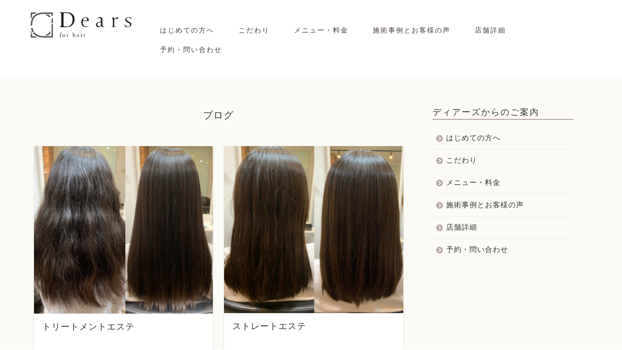

--- FILE ---
content_type: text/html; charset=UTF-8
request_url: https://dears-sakai.com/category/blog/page/2/
body_size: 14872
content:
<!DOCTYPE html>
<html lang="ja">
<head prefix="og: http://ogp.me/ns# fb: http://ogp.me/ns/fb# article: http://ogp.me/ns/article#">
<meta charset="utf-8">
<meta http-equiv="X-UA-Compatible" content="IE=edge">
<meta name="viewport" content="width=device-width, initial-scale=1">
<!-- ここからOGP -->
<meta property="og:type" content="blog">
<meta property="og:title" content="ブログ｜堺市の髪質改善美容室Dears(ディアーズ)">
<meta property="og:url" content="https://dears-sakai.com/category/blog/">
<meta property="og:description" content="ブログ">
<meta property="og:image" content="https://dears-sakai.com/wp-content/uploads/2022/08/D3DED85C-5728-4592-9327-F0891C897144-300x249.jpeg">
<meta property="og:site_name" content="堺市の髪質改善美容室Dears(ディアーズ)">
<meta property="fb:admins" content="">
<meta name="twitter:card" content="summary_large_image">
<!-- ここまでOGP --> 

<meta name="description" itemprop="description" content="ブログ" >
	
<title>ブログ｜堺市の髪質改善美容室Dears(ディアーズ)</title>
<meta name='robots' content='max-image-preview:large' />
<link rel='dns-prefetch' href='//ajax.googleapis.com' />
<link rel='dns-prefetch' href='//cdnjs.cloudflare.com' />
<link rel='dns-prefetch' href='//use.fontawesome.com' />
<link rel="alternate" type="application/rss+xml" title="堺市の髪質改善美容室Dears(ディアーズ) &raquo; フィード" href="https://dears-sakai.com/feed/" />
<link rel="alternate" type="application/rss+xml" title="堺市の髪質改善美容室Dears(ディアーズ) &raquo; コメントフィード" href="https://dears-sakai.com/comments/feed/" />
<link rel="alternate" type="application/rss+xml" title="堺市の髪質改善美容室Dears(ディアーズ) &raquo; ブログ カテゴリーのフィード" href="https://dears-sakai.com/category/blog/feed/" />
<script type="text/javascript">
window._wpemojiSettings = {"baseUrl":"https:\/\/s.w.org\/images\/core\/emoji\/14.0.0\/72x72\/","ext":".png","svgUrl":"https:\/\/s.w.org\/images\/core\/emoji\/14.0.0\/svg\/","svgExt":".svg","source":{"concatemoji":"https:\/\/dears-sakai.com\/wp-includes\/js\/wp-emoji-release.min.js?ver=6.2.8"}};
/*! This file is auto-generated */
!function(e,a,t){var n,r,o,i=a.createElement("canvas"),p=i.getContext&&i.getContext("2d");function s(e,t){p.clearRect(0,0,i.width,i.height),p.fillText(e,0,0);e=i.toDataURL();return p.clearRect(0,0,i.width,i.height),p.fillText(t,0,0),e===i.toDataURL()}function c(e){var t=a.createElement("script");t.src=e,t.defer=t.type="text/javascript",a.getElementsByTagName("head")[0].appendChild(t)}for(o=Array("flag","emoji"),t.supports={everything:!0,everythingExceptFlag:!0},r=0;r<o.length;r++)t.supports[o[r]]=function(e){if(p&&p.fillText)switch(p.textBaseline="top",p.font="600 32px Arial",e){case"flag":return s("\ud83c\udff3\ufe0f\u200d\u26a7\ufe0f","\ud83c\udff3\ufe0f\u200b\u26a7\ufe0f")?!1:!s("\ud83c\uddfa\ud83c\uddf3","\ud83c\uddfa\u200b\ud83c\uddf3")&&!s("\ud83c\udff4\udb40\udc67\udb40\udc62\udb40\udc65\udb40\udc6e\udb40\udc67\udb40\udc7f","\ud83c\udff4\u200b\udb40\udc67\u200b\udb40\udc62\u200b\udb40\udc65\u200b\udb40\udc6e\u200b\udb40\udc67\u200b\udb40\udc7f");case"emoji":return!s("\ud83e\udef1\ud83c\udffb\u200d\ud83e\udef2\ud83c\udfff","\ud83e\udef1\ud83c\udffb\u200b\ud83e\udef2\ud83c\udfff")}return!1}(o[r]),t.supports.everything=t.supports.everything&&t.supports[o[r]],"flag"!==o[r]&&(t.supports.everythingExceptFlag=t.supports.everythingExceptFlag&&t.supports[o[r]]);t.supports.everythingExceptFlag=t.supports.everythingExceptFlag&&!t.supports.flag,t.DOMReady=!1,t.readyCallback=function(){t.DOMReady=!0},t.supports.everything||(n=function(){t.readyCallback()},a.addEventListener?(a.addEventListener("DOMContentLoaded",n,!1),e.addEventListener("load",n,!1)):(e.attachEvent("onload",n),a.attachEvent("onreadystatechange",function(){"complete"===a.readyState&&t.readyCallback()})),(e=t.source||{}).concatemoji?c(e.concatemoji):e.wpemoji&&e.twemoji&&(c(e.twemoji),c(e.wpemoji)))}(window,document,window._wpemojiSettings);
</script>
<style type="text/css">
img.wp-smiley,
img.emoji {
	display: inline !important;
	border: none !important;
	box-shadow: none !important;
	height: 1em !important;
	width: 1em !important;
	margin: 0 0.07em !important;
	vertical-align: -0.1em !important;
	background: none !important;
	padding: 0 !important;
}
</style>
	<link rel='stylesheet' id='wp-block-library-css' href='https://dears-sakai.com/wp-includes/css/dist/block-library/style.min.css?ver=6.2.8' type='text/css' media='all' />
<link rel='stylesheet' id='classic-theme-styles-css' href='https://dears-sakai.com/wp-includes/css/classic-themes.min.css?ver=6.2.8' type='text/css' media='all' />
<style id='global-styles-inline-css' type='text/css'>
body{--wp--preset--color--black: #000000;--wp--preset--color--cyan-bluish-gray: #abb8c3;--wp--preset--color--white: #ffffff;--wp--preset--color--pale-pink: #f78da7;--wp--preset--color--vivid-red: #cf2e2e;--wp--preset--color--luminous-vivid-orange: #ff6900;--wp--preset--color--luminous-vivid-amber: #fcb900;--wp--preset--color--light-green-cyan: #7bdcb5;--wp--preset--color--vivid-green-cyan: #00d084;--wp--preset--color--pale-cyan-blue: #8ed1fc;--wp--preset--color--vivid-cyan-blue: #0693e3;--wp--preset--color--vivid-purple: #9b51e0;--wp--preset--gradient--vivid-cyan-blue-to-vivid-purple: linear-gradient(135deg,rgba(6,147,227,1) 0%,rgb(155,81,224) 100%);--wp--preset--gradient--light-green-cyan-to-vivid-green-cyan: linear-gradient(135deg,rgb(122,220,180) 0%,rgb(0,208,130) 100%);--wp--preset--gradient--luminous-vivid-amber-to-luminous-vivid-orange: linear-gradient(135deg,rgba(252,185,0,1) 0%,rgba(255,105,0,1) 100%);--wp--preset--gradient--luminous-vivid-orange-to-vivid-red: linear-gradient(135deg,rgba(255,105,0,1) 0%,rgb(207,46,46) 100%);--wp--preset--gradient--very-light-gray-to-cyan-bluish-gray: linear-gradient(135deg,rgb(238,238,238) 0%,rgb(169,184,195) 100%);--wp--preset--gradient--cool-to-warm-spectrum: linear-gradient(135deg,rgb(74,234,220) 0%,rgb(151,120,209) 20%,rgb(207,42,186) 40%,rgb(238,44,130) 60%,rgb(251,105,98) 80%,rgb(254,248,76) 100%);--wp--preset--gradient--blush-light-purple: linear-gradient(135deg,rgb(255,206,236) 0%,rgb(152,150,240) 100%);--wp--preset--gradient--blush-bordeaux: linear-gradient(135deg,rgb(254,205,165) 0%,rgb(254,45,45) 50%,rgb(107,0,62) 100%);--wp--preset--gradient--luminous-dusk: linear-gradient(135deg,rgb(255,203,112) 0%,rgb(199,81,192) 50%,rgb(65,88,208) 100%);--wp--preset--gradient--pale-ocean: linear-gradient(135deg,rgb(255,245,203) 0%,rgb(182,227,212) 50%,rgb(51,167,181) 100%);--wp--preset--gradient--electric-grass: linear-gradient(135deg,rgb(202,248,128) 0%,rgb(113,206,126) 100%);--wp--preset--gradient--midnight: linear-gradient(135deg,rgb(2,3,129) 0%,rgb(40,116,252) 100%);--wp--preset--duotone--dark-grayscale: url('#wp-duotone-dark-grayscale');--wp--preset--duotone--grayscale: url('#wp-duotone-grayscale');--wp--preset--duotone--purple-yellow: url('#wp-duotone-purple-yellow');--wp--preset--duotone--blue-red: url('#wp-duotone-blue-red');--wp--preset--duotone--midnight: url('#wp-duotone-midnight');--wp--preset--duotone--magenta-yellow: url('#wp-duotone-magenta-yellow');--wp--preset--duotone--purple-green: url('#wp-duotone-purple-green');--wp--preset--duotone--blue-orange: url('#wp-duotone-blue-orange');--wp--preset--font-size--small: 13px;--wp--preset--font-size--medium: 20px;--wp--preset--font-size--large: 36px;--wp--preset--font-size--x-large: 42px;--wp--preset--spacing--20: 0.44rem;--wp--preset--spacing--30: 0.67rem;--wp--preset--spacing--40: 1rem;--wp--preset--spacing--50: 1.5rem;--wp--preset--spacing--60: 2.25rem;--wp--preset--spacing--70: 3.38rem;--wp--preset--spacing--80: 5.06rem;--wp--preset--shadow--natural: 6px 6px 9px rgba(0, 0, 0, 0.2);--wp--preset--shadow--deep: 12px 12px 50px rgba(0, 0, 0, 0.4);--wp--preset--shadow--sharp: 6px 6px 0px rgba(0, 0, 0, 0.2);--wp--preset--shadow--outlined: 6px 6px 0px -3px rgba(255, 255, 255, 1), 6px 6px rgba(0, 0, 0, 1);--wp--preset--shadow--crisp: 6px 6px 0px rgba(0, 0, 0, 1);}:where(.is-layout-flex){gap: 0.5em;}body .is-layout-flow > .alignleft{float: left;margin-inline-start: 0;margin-inline-end: 2em;}body .is-layout-flow > .alignright{float: right;margin-inline-start: 2em;margin-inline-end: 0;}body .is-layout-flow > .aligncenter{margin-left: auto !important;margin-right: auto !important;}body .is-layout-constrained > .alignleft{float: left;margin-inline-start: 0;margin-inline-end: 2em;}body .is-layout-constrained > .alignright{float: right;margin-inline-start: 2em;margin-inline-end: 0;}body .is-layout-constrained > .aligncenter{margin-left: auto !important;margin-right: auto !important;}body .is-layout-constrained > :where(:not(.alignleft):not(.alignright):not(.alignfull)){max-width: var(--wp--style--global--content-size);margin-left: auto !important;margin-right: auto !important;}body .is-layout-constrained > .alignwide{max-width: var(--wp--style--global--wide-size);}body .is-layout-flex{display: flex;}body .is-layout-flex{flex-wrap: wrap;align-items: center;}body .is-layout-flex > *{margin: 0;}:where(.wp-block-columns.is-layout-flex){gap: 2em;}.has-black-color{color: var(--wp--preset--color--black) !important;}.has-cyan-bluish-gray-color{color: var(--wp--preset--color--cyan-bluish-gray) !important;}.has-white-color{color: var(--wp--preset--color--white) !important;}.has-pale-pink-color{color: var(--wp--preset--color--pale-pink) !important;}.has-vivid-red-color{color: var(--wp--preset--color--vivid-red) !important;}.has-luminous-vivid-orange-color{color: var(--wp--preset--color--luminous-vivid-orange) !important;}.has-luminous-vivid-amber-color{color: var(--wp--preset--color--luminous-vivid-amber) !important;}.has-light-green-cyan-color{color: var(--wp--preset--color--light-green-cyan) !important;}.has-vivid-green-cyan-color{color: var(--wp--preset--color--vivid-green-cyan) !important;}.has-pale-cyan-blue-color{color: var(--wp--preset--color--pale-cyan-blue) !important;}.has-vivid-cyan-blue-color{color: var(--wp--preset--color--vivid-cyan-blue) !important;}.has-vivid-purple-color{color: var(--wp--preset--color--vivid-purple) !important;}.has-black-background-color{background-color: var(--wp--preset--color--black) !important;}.has-cyan-bluish-gray-background-color{background-color: var(--wp--preset--color--cyan-bluish-gray) !important;}.has-white-background-color{background-color: var(--wp--preset--color--white) !important;}.has-pale-pink-background-color{background-color: var(--wp--preset--color--pale-pink) !important;}.has-vivid-red-background-color{background-color: var(--wp--preset--color--vivid-red) !important;}.has-luminous-vivid-orange-background-color{background-color: var(--wp--preset--color--luminous-vivid-orange) !important;}.has-luminous-vivid-amber-background-color{background-color: var(--wp--preset--color--luminous-vivid-amber) !important;}.has-light-green-cyan-background-color{background-color: var(--wp--preset--color--light-green-cyan) !important;}.has-vivid-green-cyan-background-color{background-color: var(--wp--preset--color--vivid-green-cyan) !important;}.has-pale-cyan-blue-background-color{background-color: var(--wp--preset--color--pale-cyan-blue) !important;}.has-vivid-cyan-blue-background-color{background-color: var(--wp--preset--color--vivid-cyan-blue) !important;}.has-vivid-purple-background-color{background-color: var(--wp--preset--color--vivid-purple) !important;}.has-black-border-color{border-color: var(--wp--preset--color--black) !important;}.has-cyan-bluish-gray-border-color{border-color: var(--wp--preset--color--cyan-bluish-gray) !important;}.has-white-border-color{border-color: var(--wp--preset--color--white) !important;}.has-pale-pink-border-color{border-color: var(--wp--preset--color--pale-pink) !important;}.has-vivid-red-border-color{border-color: var(--wp--preset--color--vivid-red) !important;}.has-luminous-vivid-orange-border-color{border-color: var(--wp--preset--color--luminous-vivid-orange) !important;}.has-luminous-vivid-amber-border-color{border-color: var(--wp--preset--color--luminous-vivid-amber) !important;}.has-light-green-cyan-border-color{border-color: var(--wp--preset--color--light-green-cyan) !important;}.has-vivid-green-cyan-border-color{border-color: var(--wp--preset--color--vivid-green-cyan) !important;}.has-pale-cyan-blue-border-color{border-color: var(--wp--preset--color--pale-cyan-blue) !important;}.has-vivid-cyan-blue-border-color{border-color: var(--wp--preset--color--vivid-cyan-blue) !important;}.has-vivid-purple-border-color{border-color: var(--wp--preset--color--vivid-purple) !important;}.has-vivid-cyan-blue-to-vivid-purple-gradient-background{background: var(--wp--preset--gradient--vivid-cyan-blue-to-vivid-purple) !important;}.has-light-green-cyan-to-vivid-green-cyan-gradient-background{background: var(--wp--preset--gradient--light-green-cyan-to-vivid-green-cyan) !important;}.has-luminous-vivid-amber-to-luminous-vivid-orange-gradient-background{background: var(--wp--preset--gradient--luminous-vivid-amber-to-luminous-vivid-orange) !important;}.has-luminous-vivid-orange-to-vivid-red-gradient-background{background: var(--wp--preset--gradient--luminous-vivid-orange-to-vivid-red) !important;}.has-very-light-gray-to-cyan-bluish-gray-gradient-background{background: var(--wp--preset--gradient--very-light-gray-to-cyan-bluish-gray) !important;}.has-cool-to-warm-spectrum-gradient-background{background: var(--wp--preset--gradient--cool-to-warm-spectrum) !important;}.has-blush-light-purple-gradient-background{background: var(--wp--preset--gradient--blush-light-purple) !important;}.has-blush-bordeaux-gradient-background{background: var(--wp--preset--gradient--blush-bordeaux) !important;}.has-luminous-dusk-gradient-background{background: var(--wp--preset--gradient--luminous-dusk) !important;}.has-pale-ocean-gradient-background{background: var(--wp--preset--gradient--pale-ocean) !important;}.has-electric-grass-gradient-background{background: var(--wp--preset--gradient--electric-grass) !important;}.has-midnight-gradient-background{background: var(--wp--preset--gradient--midnight) !important;}.has-small-font-size{font-size: var(--wp--preset--font-size--small) !important;}.has-medium-font-size{font-size: var(--wp--preset--font-size--medium) !important;}.has-large-font-size{font-size: var(--wp--preset--font-size--large) !important;}.has-x-large-font-size{font-size: var(--wp--preset--font-size--x-large) !important;}
.wp-block-navigation a:where(:not(.wp-element-button)){color: inherit;}
:where(.wp-block-columns.is-layout-flex){gap: 2em;}
.wp-block-pullquote{font-size: 1.5em;line-height: 1.6;}
</style>
<link rel='stylesheet' id='parent-style-css' href='https://dears-sakai.com/wp-content/themes/jin/style.css?ver=6.2.8' type='text/css' media='all' />
<link rel='stylesheet' id='theme-style-css' href='https://dears-sakai.com/wp-content/themes/jin-child/style.css?ver=6.2.8' type='text/css' media='all' />
<link rel='stylesheet' id='fontawesome-style-css' href='https://use.fontawesome.com/releases/v5.6.3/css/all.css?ver=6.2.8' type='text/css' media='all' />
<link rel='stylesheet' id='swiper-style-css' href='https://cdnjs.cloudflare.com/ajax/libs/Swiper/4.0.7/css/swiper.min.css?ver=6.2.8' type='text/css' media='all' />
<link rel="https://api.w.org/" href="https://dears-sakai.com/wp-json/" /><link rel="alternate" type="application/json" href="https://dears-sakai.com/wp-json/wp/v2/categories/24" />	<style type="text/css">
		#wrapper{
							background-color: #fbfaf4;
				background-image: url();
					}
		.related-entry-headline-text span:before,
		#comment-title span:before,
		#reply-title span:before{
			background-color: #b7a7ae;
			border-color: #b7a7ae!important;
		}
		
		#breadcrumb:after,
		#page-top a{	
			background-color: #3b4675;
		}
				footer{
			background-color: #3b4675;
		}
		.footer-inner a,
		#copyright,
		#copyright-center{
			border-color: #fff!important;
			color: #fff!important;
		}
		#footer-widget-area
		{
			border-color: #fff!important;
		}
				.page-top-footer a{
			color: #3b4675!important;
		}
				#breadcrumb ul li,
		#breadcrumb ul li a{
			color: #3b4675!important;
		}
		
		body,
		a,
		a:link,
		a:visited,
		.my-profile,
		.widgettitle,
		.tabBtn-mag label{
			color: #333333;
		}
		a:hover{
			color: #008db7;
		}
						.widget_nav_menu ul > li > a:before,
		.widget_categories ul > li > a:before,
		.widget_pages ul > li > a:before,
		.widget_recent_entries ul > li > a:before,
		.widget_archive ul > li > a:before,
		.widget_archive form:after,
		.widget_categories form:after,
		.widget_nav_menu ul > li > ul.sub-menu > li > a:before,
		.widget_categories ul > li > .children > li > a:before,
		.widget_pages ul > li > .children > li > a:before,
		.widget_nav_menu ul > li > ul.sub-menu > li > ul.sub-menu li > a:before,
		.widget_categories ul > li > .children > li > .children li > a:before,
		.widget_pages ul > li > .children > li > .children li > a:before{
			color: #b7a7ae;
		}
		.widget_nav_menu ul .sub-menu .sub-menu li a:before{
			background-color: #333333!important;
		}
		footer .footer-widget,
		footer .footer-widget a,
		footer .footer-widget ul li,
		.footer-widget.widget_nav_menu ul > li > a:before,
		.footer-widget.widget_categories ul > li > a:before,
		.footer-widget.widget_recent_entries ul > li > a:before,
		.footer-widget.widget_pages ul > li > a:before,
		.footer-widget.widget_archive ul > li > a:before,
		footer .widget_tag_cloud .tagcloud a:before{
			color: #fff!important;
			border-color: #fff!important;
		}
		footer .footer-widget .widgettitle{
			color: #fff!important;
			border-color: #751a3d!important;
		}
		footer .widget_nav_menu ul .children .children li a:before,
		footer .widget_categories ul .children .children li a:before,
		footer .widget_nav_menu ul .sub-menu .sub-menu li a:before{
			background-color: #fff!important;
		}
		#drawernav a:hover,
		.post-list-title,
		#prev-next p,
		#toc_container .toc_list li a{
			color: #333333!important;
		}
		
		#header-box{
			background-color: #ffffff;
		}
						@media (min-width: 768px) {
		#header-box .header-box10-bg:before,
		#header-box .header-box11-bg:before{
			border-radius: 2px;
		}
		}
										@media (min-width: 768px) {
			.top-image-meta{
				margin-top: calc(0px - 30px);
			}
		}
		@media (min-width: 1200px) {
			.top-image-meta{
				margin-top: calc(0px);
			}
		}
				.pickup-contents:before{
			background-color: #ffffff!important;
		}
		
		.main-image-text{
			color: #555;
		}
		.main-image-text-sub{
			color: #555;
		}
		
				@media (min-width: 481px) {
			#site-info{
				padding-top: 20px!important;
				padding-bottom: 20px!important;
			}
		}
		
		#site-info span a{
			color: #333333!important;
		}
		
				#headmenu .headsns .line a svg{
			fill: #f4f4f4!important;
		}
		#headmenu .headsns a,
		#headmenu{
			color: #f4f4f4!important;
			border-color:#f4f4f4!important;
		}
						.profile-follow .line-sns a svg{
			fill: #b7a7ae!important;
		}
		.profile-follow .line-sns a:hover svg{
			fill: #751a3d!important;
		}
		.profile-follow a{
			color: #b7a7ae!important;
			border-color:#b7a7ae!important;
		}
		.profile-follow a:hover,
		#headmenu .headsns a:hover{
			color:#751a3d!important;
			border-color:#751a3d!important;
		}
				.search-box:hover{
			color:#751a3d!important;
			border-color:#751a3d!important;
		}
				#header #headmenu .headsns .line a:hover svg{
			fill:#751a3d!important;
		}
		.cps-icon-bar,
		#navtoggle:checked + .sp-menu-open .cps-icon-bar{
			background-color: #333333;
		}
		#nav-container{
			background-color: #78a3a1;
		}
		.menu-box .menu-item svg{
			fill:#493a40;
		}
		#drawernav ul.menu-box > li > a,
		#drawernav2 ul.menu-box > li > a,
		#drawernav3 ul.menu-box > li > a,
		#drawernav4 ul.menu-box > li > a,
		#drawernav5 ul.menu-box > li > a,
		#drawernav ul.menu-box > li.menu-item-has-children:after,
		#drawernav2 ul.menu-box > li.menu-item-has-children:after,
		#drawernav3 ul.menu-box > li.menu-item-has-children:after,
		#drawernav4 ul.menu-box > li.menu-item-has-children:after,
		#drawernav5 ul.menu-box > li.menu-item-has-children:after{
			color: #493a40!important;
		}
		#drawernav ul.menu-box li a,
		#drawernav2 ul.menu-box li a,
		#drawernav3 ul.menu-box li a,
		#drawernav4 ul.menu-box li a,
		#drawernav5 ul.menu-box li a{
			font-size: 14px!important;
		}
		#drawernav3 ul.menu-box > li{
			color: #333333!important;
		}
		#drawernav4 .menu-box > .menu-item > a:after,
		#drawernav3 .menu-box > .menu-item > a:after,
		#drawernav .menu-box > .menu-item > a:after{
			background-color: #493a40!important;
		}
		#drawernav2 .menu-box > .menu-item:hover,
		#drawernav5 .menu-box > .menu-item:hover{
			border-top-color: #b7a7ae!important;
		}
				.cps-info-bar a{
			background-color: #ffcd44!important;
		}
				@media (min-width: 768px) {
			.post-list-mag .post-list-item:not(:nth-child(2n)){
				margin-right: 2.6%;
			}
		}
				@media (min-width: 768px) {
			#tab-1:checked ~ .tabBtn-mag li [for="tab-1"]:after,
			#tab-2:checked ~ .tabBtn-mag li [for="tab-2"]:after,
			#tab-3:checked ~ .tabBtn-mag li [for="tab-3"]:after,
			#tab-4:checked ~ .tabBtn-mag li [for="tab-4"]:after{
				border-top-color: #b7a7ae!important;
			}
			.tabBtn-mag label{
				border-bottom-color: #b7a7ae!important;
			}
		}
		#tab-1:checked ~ .tabBtn-mag li [for="tab-1"],
		#tab-2:checked ~ .tabBtn-mag li [for="tab-2"],
		#tab-3:checked ~ .tabBtn-mag li [for="tab-3"],
		#tab-4:checked ~ .tabBtn-mag li [for="tab-4"],
		#prev-next a.next:after,
		#prev-next a.prev:after,
		.more-cat-button a:hover span:before{
			background-color: #b7a7ae!important;
		}
		

		.swiper-slide .post-list-cat,
		.post-list-mag .post-list-cat,
		.post-list-mag3col .post-list-cat,
		.post-list-mag-sp1col .post-list-cat,
		.swiper-pagination-bullet-active,
		.pickup-cat,
		.post-list .post-list-cat,
		#breadcrumb .bcHome a:hover span:before,
		.popular-item:nth-child(1) .pop-num,
		.popular-item:nth-child(2) .pop-num,
		.popular-item:nth-child(3) .pop-num{
			background-color: #751a3d!important;
		}
		.sidebar-btn a,
		.profile-sns-menu{
			background-color: #751a3d!important;
		}
		.sp-sns-menu a,
		.pickup-contents-box a:hover .pickup-title{
			border-color: #b7a7ae!important;
			color: #b7a7ae!important;
		}
				.pro-line svg{
			fill: #b7a7ae!important;
		}
		.cps-post-cat a,
		.meta-cat,
		.popular-cat{
			background-color: #751a3d!important;
			border-color: #751a3d!important;
		}
		.tagicon,
		.tag-box a,
		#toc_container .toc_list > li,
		#toc_container .toc_title{
			color: #b7a7ae!important;
		}
		.widget_tag_cloud a::before{
			color: #333333!important;
		}
		.tag-box a,
		#toc_container:before{
			border-color: #b7a7ae!important;
		}
		.cps-post-cat a:hover{
			color: #008db7!important;
		}
		.pagination li:not([class*="current"]) a:hover,
		.widget_tag_cloud a:hover{
			background-color: #b7a7ae!important;
		}
		.pagination li:not([class*="current"]) a:hover{
			opacity: 0.5!important;
		}
		.pagination li.current a{
			background-color: #b7a7ae!important;
			border-color: #b7a7ae!important;
		}
		.nextpage a:hover span {
			color: #b7a7ae!important;
			border-color: #b7a7ae!important;
		}
		.cta-content:before{
			background-color: #6FBFCA!important;
		}
		.cta-text,
		.info-title{
			color: #fff!important;
		}
		#footer-widget-area.footer_style1 .widgettitle{
			border-color: #751a3d!important;
		}
		.sidebar_style1 .widgettitle,
		.sidebar_style5 .widgettitle{
			border-color: #b7a7ae!important;
		}
		.sidebar_style2 .widgettitle,
		.sidebar_style4 .widgettitle,
		.sidebar_style6 .widgettitle,
		#home-bottom-widget .widgettitle,
		#home-top-widget .widgettitle,
		#post-bottom-widget .widgettitle,
		#post-top-widget .widgettitle{
			background-color: #b7a7ae!important;
		}
		#home-bottom-widget .widget_search .search-box input[type="submit"],
		#home-top-widget .widget_search .search-box input[type="submit"],
		#post-bottom-widget .widget_search .search-box input[type="submit"],
		#post-top-widget .widget_search .search-box input[type="submit"]{
			background-color: #751a3d!important;
		}
		
		.tn-logo-size{
			font-size: 90%!important;
		}
		@media (min-width: 481px) {
		.tn-logo-size img{
			width: calc(90%*0.5)!important;
		}
		}
		@media (min-width: 768px) {
		.tn-logo-size img{
			width: calc(90%*2.2)!important;
		}
		}
		@media (min-width: 1200px) {
		.tn-logo-size img{
			width: 90%!important;
		}
		}
		.sp-logo-size{
			font-size: 40%!important;
		}
		.sp-logo-size img{
			width: 40%!important;
		}
				.cps-post-main ul > li:before,
		.cps-post-main ol > li:before{
			background-color: #751a3d!important;
		}
		.profile-card .profile-title{
			background-color: #b7a7ae!important;
		}
		.profile-card{
			border-color: #b7a7ae!important;
		}
		.cps-post-main a{
			color:#008db7;
		}
		.cps-post-main .marker{
			background: -webkit-linear-gradient( transparent 60%, #ffcedb 0% ) ;
			background: linear-gradient( transparent 60%, #ffcedb 0% ) ;
		}
		.cps-post-main .marker2{
			background: -webkit-linear-gradient( transparent 60%, #a9eaf2 0% ) ;
			background: linear-gradient( transparent 60%, #a9eaf2 0% ) ;
		}
		.cps-post-main .jic-sc{
			color:#ffffff;
		}
		
		
		.simple-box1{
			border-color:#493a40!important;
		}
		.simple-box2{
			border-color:#f2bf7d!important;
		}
		.simple-box3{
			border-color:#b5e28a!important;
		}
		.simple-box4{
			border-color:#7badd8!important;
		}
		.simple-box4:before{
			background-color: #7badd8;
		}
		.simple-box5{
			border-color:#e896c7!important;
		}
		.simple-box5:before{
			background-color: #e896c7;
		}
		.simple-box6{
			background-color:#fffdef!important;
		}
		.simple-box7{
			border-color:#def1f9!important;
		}
		.simple-box7:before{
			background-color:#def1f9!important;
		}
		.simple-box8{
			border-color:#96ddc1!important;
		}
		.simple-box8:before{
			background-color:#96ddc1!important;
		}
		.simple-box9:before{
			background-color:#e1c0e8!important;
		}
				.simple-box9:after{
			border-color:#e1c0e8 #e1c0e8 #fff #fff!important;
		}
				
		.kaisetsu-box1:before,
		.kaisetsu-box1-title{
			background-color:#ffb49e!important;
		}
		.kaisetsu-box2{
			border-color:#89c2f4!important;
		}
		.kaisetsu-box2-title{
			background-color:#89c2f4!important;
		}
		.kaisetsu-box4{
			border-color:#ea91a9!important;
		}
		.kaisetsu-box4-title{
			background-color:#ea91a9!important;
		}
		.kaisetsu-box5:before{
			background-color:#57b3ba!important;
		}
		.kaisetsu-box5-title{
			background-color:#57b3ba!important;
		}
		
		.concept-box1{
			border-color:#85db8f!important;
		}
		.concept-box1:after{
			background-color:#85db8f!important;
		}
		.concept-box1:before{
			content:"ポイント"!important;
			color:#85db8f!important;
		}
		.concept-box2{
			border-color:#f7cf6a!important;
		}
		.concept-box2:after{
			background-color:#f7cf6a!important;
		}
		.concept-box2:before{
			content:"注意点"!important;
			color:#f7cf6a!important;
		}
		.concept-box3{
			border-color:#86cee8!important;
		}
		.concept-box3:after{
			background-color:#86cee8!important;
		}
		.concept-box3:before{
			content:"良い例"!important;
			color:#86cee8!important;
		}
		.concept-box4{
			border-color:#ed8989!important;
		}
		.concept-box4:after{
			background-color:#ed8989!important;
		}
		.concept-box4:before{
			content:"悪い例"!important;
			color:#ed8989!important;
		}
		.concept-box5{
			border-color:#9e9e9e!important;
		}
		.concept-box5:after{
			background-color:#9e9e9e!important;
		}
		.concept-box5:before{
			content:"参考"!important;
			color:#9e9e9e!important;
		}
		.concept-box6{
			border-color:#8eaced!important;
		}
		.concept-box6:after{
			background-color:#8eaced!important;
		}
		.concept-box6:before{
			content:"メモ"!important;
			color:#8eaced!important;
		}
		
		.innerlink-box1,
		.blog-card{
			border-color:#73bc9b!important;
		}
		.innerlink-box1-title{
			background-color:#73bc9b!important;
			border-color:#73bc9b!important;
		}
		.innerlink-box1:before,
		.blog-card-hl-box{
			background-color:#73bc9b!important;
		}
				
		.jin-ac-box01-title::after{
			color: #b7a7ae;
		}
		
		.color-button01 a,
		.color-button01 a:hover,
		.color-button01:before{
			background-color: #45931e!important;
		}
		.top-image-btn-color a,
		.top-image-btn-color a:hover,
		.top-image-btn-color:before{
			background-color: #ffcd44!important;
		}
		.color-button02 a,
		.color-button02 a:hover,
		.color-button02:before{
			background-color: #54004e!important;
		}
		
		.color-button01-big a,
		.color-button01-big a:hover,
		.color-button01-big:before{
			background-color: #3a2c23!important;
		}
		.color-button01-big a,
		.color-button01-big:before{
			border-radius: 5px!important;
		}
		.color-button01-big a{
			padding-top: 20px!important;
			padding-bottom: 20px!important;
		}
		
		.color-button02-big a,
		.color-button02-big a:hover,
		.color-button02-big:before{
			background-color: #751a3d!important;
		}
		.color-button02-big a,
		.color-button02-big:before{
			border-radius: 5px!important;
		}
		.color-button02-big a{
			padding-top: 5px!important;
			padding-bottom: 5px!important;
		}
				.color-button01-big{
			width: 100%!important;
		}
		.color-button02-big{
			width: 75%!important;
		}
				
		
					.top-image-btn-color:before,
			.color-button01:before,
			.color-button02:before,
			.color-button01-big:before,
			.color-button02-big:before{
				bottom: -1px;
				left: -1px;
				width: 100%;
				height: 100%;
				border-radius: 6px;
				box-shadow: 0px 1px 5px 0px rgba(0, 0, 0, 0.25);
				-webkit-transition: all .4s;
				transition: all .4s;
			}
			.top-image-btn-color a:hover,
			.color-button01 a:hover,
			.color-button02 a:hover,
			.color-button01-big a:hover,
			.color-button02-big a:hover{
				-webkit-transform: translateY(2px);
				transform: translateY(2px);
				-webkit-filter: brightness(0.95);
				 filter: brightness(0.95);
			}
			.top-image-btn-color:hover:before,
			.color-button01:hover:before,
			.color-button02:hover:before,
			.color-button01-big:hover:before,
			.color-button02-big:hover:before{
				-webkit-transform: translateY(2px);
				transform: translateY(2px);
				box-shadow: none!important;
			}
				
		.h2-style01 h2,
		.h2-style02 h2:before,
		.h2-style03 h2,
		.h2-style04 h2:before,
		.h2-style05 h2,
		.h2-style07 h2:before,
		.h2-style07 h2:after,
		.h3-style03 h3:before,
		.h3-style02 h3:before,
		.h3-style05 h3:before,
		.h3-style07 h3:before,
		.h2-style08 h2:after,
		.h2-style10 h2:before,
		.h2-style10 h2:after,
		.h3-style02 h3:after,
		.h4-style02 h4:before{
			background-color: #b7a7ae!important;
		}
		.h3-style01 h3,
		.h3-style04 h3,
		.h3-style05 h3,
		.h3-style06 h3,
		.h4-style01 h4,
		.h2-style02 h2,
		.h2-style08 h2,
		.h2-style08 h2:before,
		.h2-style09 h2,
		.h4-style03 h4{
			border-color: #b7a7ae!important;
		}
		.h2-style05 h2:before{
			border-top-color: #b7a7ae!important;
		}
		.h2-style06 h2:before,
		.sidebar_style3 .widgettitle:after{
			background-image: linear-gradient(
				-45deg,
				transparent 25%,
				#b7a7ae 25%,
				#b7a7ae 50%,
				transparent 50%,
				transparent 75%,
				#b7a7ae 75%,
				#b7a7ae			);
		}
				.hl-custom h1,
.hl-custom h2 {
margin-bottom:2em;
font-size:1.3rem;
font-weight:400;
text-align:center;
}
.hl-custom h3 {
    margin-bottom: 2em;
font-size: 1.3em;
}
.hl-custom h4{color:#000;}
@media (max-width: 768px) {
}
				.jin-h2-icons.h2-style02 h2 .jic:before,
		.jin-h2-icons.h2-style04 h2 .jic:before,
		.jin-h2-icons.h2-style06 h2 .jic:before,
		.jin-h2-icons.h2-style07 h2 .jic:before,
		.jin-h2-icons.h2-style08 h2 .jic:before,
		.jin-h2-icons.h2-style09 h2 .jic:before,
		.jin-h2-icons.h2-style10 h2 .jic:before,
		.jin-h3-icons.h3-style01 h3 .jic:before,
		.jin-h3-icons.h3-style02 h3 .jic:before,
		.jin-h3-icons.h3-style03 h3 .jic:before,
		.jin-h3-icons.h3-style04 h3 .jic:before,
		.jin-h3-icons.h3-style05 h3 .jic:before,
		.jin-h3-icons.h3-style06 h3 .jic:before,
		.jin-h3-icons.h3-style07 h3 .jic:before,
		.jin-h4-icons.h4-style01 h4 .jic:before,
		.jin-h4-icons.h4-style02 h4 .jic:before,
		.jin-h4-icons.h4-style03 h4 .jic:before,
		.jin-h4-icons.h4-style04 h4 .jic:before{
			color:#b7a7ae;
		}
		
		@media all and (-ms-high-contrast:none){
			*::-ms-backdrop, .color-button01:before,
			.color-button02:before,
			.color-button01-big:before,
			.color-button02-big:before{
				background-color: #595857!important;
			}
		}
		
		.jin-lp-h2 h2,
		.jin-lp-h2 h2{
			background-color: transparent!important;
			border-color: transparent!important;
			color: #333333!important;
		}
		.jincolumn-h3style2{
			border-color:#b7a7ae!important;
		}
		.jinlph2-style1 h2:first-letter{
			color:#b7a7ae!important;
		}
		.jinlph2-style2 h2,
		.jinlph2-style3 h2{
			border-color:#b7a7ae!important;
		}
		.jin-photo-title .jin-fusen1-down,
		.jin-photo-title .jin-fusen1-even,
		.jin-photo-title .jin-fusen1-up{
			border-left-color:#b7a7ae;
		}
		.jin-photo-title .jin-fusen2,
		.jin-photo-title .jin-fusen3{
			background-color:#b7a7ae;
		}
		.jin-photo-title .jin-fusen2:before,
		.jin-photo-title .jin-fusen3:before {
			border-top-color: #b7a7ae;
		}
		.has-huge-font-size{
			font-size:42px!important;
		}
		.has-large-font-size{
			font-size:36px!important;
		}
		.has-medium-font-size{
			font-size:20px!important;
		}
		.has-normal-font-size{
			font-size:16px!important;
		}
		.has-small-font-size{
			font-size:13px!important;
		}
		
		
	</style>
<link rel="prev" href="https://dears-sakai.com/category/blog/" />
<link rel="next" href="https://dears-sakai.com/category/blog/page/3/" />
<link rel="icon" href="https://dears-sakai.com/wp-content/uploads/2023/04/cropped-favicon-32x32.jpg" sizes="32x32" />
<link rel="icon" href="https://dears-sakai.com/wp-content/uploads/2023/04/cropped-favicon-192x192.jpg" sizes="192x192" />
<link rel="apple-touch-icon" href="https://dears-sakai.com/wp-content/uploads/2023/04/cropped-favicon-180x180.jpg" />
<meta name="msapplication-TileImage" content="https://dears-sakai.com/wp-content/uploads/2023/04/cropped-favicon-270x270.jpg" />
		<style type="text/css" id="wp-custom-css">
			x/* お悩み相談室カテトップ */
p.article-list {
    padding-bottom: 5px;
}
p.article-list-detail {
    padding-top: 15px;
    text-align: right;
    font-weight: 600;
}
/* 個別ページ */
span.post-list-desc {
    display: none!important;
}
.post-list-meta.vcard {
    width: 100%!important;
}
h2.post-list-title.entry-title {
    margin-bottom: 0px!important;
}
.metabox img {
    display: none;
}
.metabox p{
	padding: 0px 15px;
	width:100%!important;
}
pan.post-list-cat{
    display: none;
}
/* カテゴリページ */
span.cps-post-cat {
    display: none!important;
}
span.post-list-cat {
    display: none;
}
span.post-list-desc {
    display: none!important;
}
.post-list-meta.vcard {
    width: 100%!important;
}
h2.post-list-title.entry-title {
    margin-bottom: 0px!important;
}
/* 店舗検索 - 店舗リスト */
.hl-custom .salon-unit h2 {
    text-align: left;
    border-bottom: 2px solid #5B4A50;
    margin-bottom: 20px;
	margin-top: 15px;
	font-size:1.3rem;
}
.hl-custom .salon-unit h2 a {
    color: #5B4A50;
    font-weight: bold;
    text-decoration: none;
}
.salon-unit p a {
    color: #333333;
}
.area-box{
    background: #edece4;
    padding: 5px 10px;
	font-size: 0.8em;
}
.line-reservation img {
    height: 1em;
}
a .line-reservation {
    background-color: #00c300;
    color: #fff;
    text-align: center;
    padding: 8px 5px;
    width: 100%;
}
a .phonecall {
    text-align: center;
    color: #fff;
    background: #8a204d;
    padding: 8px 5px;
    font-size: 0.9em;
    width: 100%;
    margin-top: 1em;
}
.phonecall svg {
    transform: scale(-1, 1);
}
a.salon_btn {
    position: relative;
    display: inline-block;
    padding: 0.25em 0.5em;
    text-decoration: none;
    color: #FFF;
    background: #3b2e34;
    text-align: center;
    width: 100%;
    margin-top: 1em;
}
.salon_btn i.jic.jin-ifont-arrow-circle {
    font-size: 0.7em;
}
table.area-table {
    border: 0px!important;
    table-layout: fixed;
	margin-top:1em;
}
table.area-table a {
    text-decoration: none;
}
table.area-table tr {
    border-bottom: 1px dashed #ccc;
}
table.area-table td.column-1 img{
	width:100%;
}
table.area-table td{
	border:0px!important;
}
p.salon-title {
    font-size: 1.1em;
    font-weight: 500;
    margin-bottom: 0px;
		padding-bottom:0px;
	color:#333333;
}
table.area-table td.column-1 {
    width: 20%;
	padding: 1%!important;
}
table.area-table td.column-1 p{
		padding-bottom: 0px!important;
}
table.area-table td.column-2 {
    width: 40%;
	padding: 20px 1% 1% 1%!important;
	font-size:0.9em;
	line-height: 1.7em;
}

table.area-table td.column-3 {
    width: 20%;
	padding: 20px 1% 1% 1%!important;
}
table.area-table td.column-3 p{
	padding-bottom:0px
}
.area-border2 {
    display: none;
}
@media (max-width: 768px){
.area-box {
    font-size: 0.9em;
}
	table.area-table {
	margin-top: 0px;
}
table.area-table tr {
    border-bottom: none;
}
table.area-table td.column-1 {
    font-size: 1.1em;
    margin: 30px 0px 0px 0px!important;
    width: 100%;
    display: block;
    border-right: 2px solid #5B4A50!important;
    border-left: 2px solid #5B4A50!important;
    padding: 0px!important;
    border-top: 2px solid #5B4A50!important;
}
p.salon-title {
    background: #5b4a504d;
    padding: 5px 15px;
    text-align: center;
}
table.area-table td.column-1 img {
    padding: 10px 15px;
}
table.area-table td.column-1 p{
	padding-bottom:0px;
}
table.area-table td.column-2 {
    padding: 0px 15px!important;
    border-top: none!important;
    width: 100%;
    display: block;
    border-left: 2px solid #5B4A50!important;
    border-right: 2px solid #5B4A50!important;
}
table.area-table td.column-3 {
    border-bottom: 2px solid #5B4A50!important;
    border-top: none!important;
    width: 100%;
    display: block;
    padding: 15px 15px 10px!important;
    border-left: 2px solid #5B4A50!important;
    border-right: 2px solid #5B4A50!important;
}
}
/* BAbox */
.ba-box {
    border: 2px solid #b7a7ae;
    border-radius: 4px;
    margin: 2em 0;
    padding: 3em 2em 0;
    position: relative;
	box-shadow: 2px 4px 5px 1px #ddd;
}
.ba-box::before {
    background-color: #FAF9F2;
    color: #B7A7AE;
    font-size: 24px;
    content: "Before >> After";
    font-weight: bold;
    left: 36%;
    padding: 5px 1em;
    position: absolute;
    top: -1em;
}
@media (max-width: 768px){
	.ba-box::before {
		   left: 31%;
	}
}
@media (max-width: 414px){
.ba-box {
    padding: 2em 0.5em 0px;
}
	.ba-box::before {
		   left: 15%;
	}
}
@media (max-width: 375px){
	.ba-box::before {
		   left: 11%;
	}
}
@media (max-width: 320px){
	.ba-box::before {
		   left: 3%;
	}
}

/* 文字装飾 */
@media (max-width: 768px){
#onecolumn h1.cps-post-title.entry-title {
    margin-top: 0px;
    margin-bottom: 45px;
}
}
.text-small{
	font-size:12px!important;
}

/* スマホグローバルナビ */
ul.sp-menu li {
    border: 1px solid;
    padding: 0.3em;
    width: 45%;
    border-radius: 5px;
    text-align: center;
    display: inline-block;
    margin-bottom: 10px;
    /*box-shadow: 1px 1px 4px 1px #ccc!important;*/
	background: #6C4E3B;
}

ul.sp-menu {
    padding: 15px 0% 15px 3%;
border-bottom: 1px solid #ddd;
box-shadow: 1px 1px 3px 0px #ddd;
	margin-bottom:0px!important;
}
ul.sp-menu li a {
    font-size: 0.8em;
    color: white;
}
.cps-icon-bar {
    background-color: #6C4E3B!important;
}
/* テキスト行間 */
.cps-post-main p {
    line-height: 1.6em!important;
}

/* ベースCSS */
#page-top a {
    background-color: #73656a;
}
@media (max-width: 767px){
#page-top {
    bottom: 100px!important;
}
}
.simple-box1 span.color-button01,
 .simple-box1 span.color-button02,
 .simple-box1 span.color-button01 a, 
 .simple-box1 span.color-button02 a {
    width: 100%;
}
.simple-box1 h3 {
    border-bottom: 1px solid #493A40!important;
}
.section {
    margin: 2em calc(-50vw + 50%) 5em;
    background: #EDE9DC;
	padding: 3em 0;
}
.section-bottom {
    margin: 2em calc(-50vw + 50%) 0em ;
    background: #FFF5E8;
	padding: 3em 0;
}
.section-content {
    max-width: 1200px;
    margin: 0 auto;
}
.pricemenu td {
    border: 0px!important;
}
table.pricemenu {
    border: none!important;
}
/* ヘッダー */
#drawernav3 ul.menu-box li.menu-item a:after {
    background: #493A40!important;
}
#drawernav3 ul.menu-box {
    margin-top: 47px;
}
@media (max-width: 767px){
#header #site-info {
    max-width: 100%;
}}

/* ボディ */
.article_style1 .cps-post-box {
box-shadow:none;
}
div#nav_menu-2 {
    box-shadow: none;
}
section.cps-post-box.hentry {
    background: #FBFAF4;
}
div#nav_menu-2 {
    background: #fbfaf4;
}
@media (max-width: 767px){
div#contents {
    background: #fbfaf3;
	    margin-top: 0px!important;
    padding-top: 15px!important;
}
}
/* フッター */
footer {
	background:#5B4A50;
}
.my-profile {
    color: #b4b3af;
}
#nav_menu-4 .widgettitle.ef,
#nav_menu-3 .widgettitle.ef {
    border-bottom: 2px solid #EBEAE3!important;
	color:#efeee8!important;
}
/* フロートパーツCSS */

@media (max-width: 414px){
.spfootermenu a {
    font-size: 1em;
}
}
@media (max-width: 320px){
.spfootermenu a {
    font-size: 0.8em;
}
span.spfm-cta {
    font-size: 0.9em;
}
}
.spfm-cta{
font-size: 18px; 
color:#666666;
}
.sp-sidemenu-wrapper {
    display: none;
}
.floating {
    position: fixed;
    left: 0px;
    bottom: 0px;
z-index: 9999;
width:100%;
}
.spfootermenu {
    text-align: center;
    background-color: rgb(236 234 230 / 90%);
    padding-top: 0.5em;
    padding-bottom: 0.2em;
}
.spfootermenu p {
        margin: 0px;
}
.spfootermenu .color-button02-big a,
.spfootermenu .color-button02-big a:hover,
.spfootermenu .color-button02-big:before {
    background-color: #F96768!important;
    max-width: 85%!important;
    margin: 0 auto;
	position: inherit;
	box-shadow: 0px 0px 10px rgb(0 0 0 / 20%);
}


/* サロンパーツのH3タグ */
.simple-box1 h3 {
    border-bottom: 1px solid #6C4E3B!important;
    margin-bottom: 1em!important;
    margin-top: 0px!important;
    border-left: 0px!important;
}
.simple-box1 span.color-button01-big {
    margin: 0 5px;
}

/* サロンリスト表*/
.simple-box1 table{
margin-bottom:1.2em!important;
}
td.salonlist-cta .color-button01,
td.salonlist-cta .color-button01 a,
td.salonlist-cta .color-button02,
td.salonlist-cta .color-button02 a,
td.salonlist-cta .color-color-button01-big,
td.salonlist-cta .color-color-button01-big a{
    width: 100%;
    margin: 0px;
}
td.salonlist-cta p {
    padding-bottom: 1em;
}
td.salonlist-cta a {
    padding: 10px 20px;
}
td.salonlist-ec {
    width: 25%;
}
td.salonlist-adress {
    width: 43%;
}
td.salonlist-cta {
    width: 32%;
}
td.salonlist-ec,
td.salonlist-adress,
td.salonlist-cta{
	    border-left: 0px!important;
    border-right: 0px!important;
border-top: 1px dashed #ccc!important;	border-bottom:1px dashed #ccc!important;
	vertical-align: top!important;
	    padding-top: 1.5em!important;
}
table.salonlist-table {
    border: none;
	    margin-top: 1em;
}
p.salonname-sp {
    display: none;
}
p.salonname-pc {
    padding-bottom: 10px;
    font-weight: bold;
}
td.salonlist-ec p,
td.salonlist-adress p{
    padding-bottom: 0px;
}
@media (max-width: 767px){
h1.cps-post-title.entry-title {
	text-align:center;
	margin-top:2em;
	}
.section-content {
    padding: 0 1em;
}
	.color-button02 a,
	.color-button01 a{
    padding: 10px 30px;
}
/*サロンリスト表SP表示*/
	td.salonlist-ec, 
	td.salonlist-cta,
	td.salonlist-adress {
    width: 100%;
    display: block;
	}
p.salonname-sp {
    display: inherit;
    text-align: center;
    padding: 1em 0px 1em!important;
    font-weight: bold;
}
	p.salonname-pc {
    display:none;
}
td.salonlist-adress {
    padding-top: 8px!important;
}
	td.salonlist-ec,
	td.salonlist-adress{
		border-bottom:0px!important;
	}
	td.salonlist-adress,
	td.salonlist-cta{
		border-top:0px!important;
	}
	td.salonlist-cta {
    border-bottom: 0px!important;
}
}

/* 実績ページ */
h4.post-title {
    border-bottom: none!important;
    font-size: 1rem!important;
    padding: 0px 10px;
}
.post {
    border: 1px solid;
    border-radius: 3px;
    padding: 1%;
    margin: 1%;
    width: 47%;
    float: left;
}
h4.post-title a {
    color: #333;
    text-decoration: none;
}
.article p {
    display: none;
}
.post:nth-child(2n){
clear:both;
}
.left {
    text-align: center;
}
@media (max-width: 767px){
	.post {
		float:none;
		width:100%;
	}
}

/* フッターウィジェット */
footer .footer-widget .widgettitle{
	border-bottom:2px solid #EBEAE3!important;
}

/* サイドバー */
div#sidebar .widget .widgettitle {
    color: #333!important;
	border-bottom: 2px solid #b7a7ae!important;
}
div#sidebar .widget {
	background: #fbfaf4 ;
  box-shadow: 0px 0px 0px ;
}



/*求人ヘッダーメニュー*/
ul.sp-menu.rec-1column li {
    width: 95%;
}
ul.sp-menu.rec-1column {
    padding-top: 15px;
}
ul.sp-menu.recruit-menu{
    box-shadow: none!important;
    border-bottom: none!important;
    padding-bottom: 0;
}
/* 求人ヘッダー画像 */
@media (min-width: 768px) {
.responsive-header-pc img {
    width: 100%;
    height: auto;
}
	.responsive-header-sp img{
		display:none;
	}
}
@media (max-width: 767px) {
.responsive-header-sp img {
	display:inline!important;
    width: 100%;
    height: auto;
}
	.responsive-header-pc img {
		display:none;
	}
}

		</style>
			
<!--カエレバCSS-->
<!--アプリーチCSS-->

<!-- Google Tag Manager -->
<script>(function(w,d,s,l,i){w[l]=w[l]||[];w[l].push({'gtm.start':
new Date().getTime(),event:'gtm.js'});var f=d.getElementsByTagName(s)[0],
j=d.createElement(s),dl=l!='dataLayer'?'&l='+l:'';j.async=true;j.src=
'https://www.googletagmanager.com/gtm.js?id='+i+dl;f.parentNode.insertBefore(j,f);
})(window,document,'script','dataLayer','GTM-N2LHGBV');</script>
<!-- End Google Tag Manager -->
<link rel="stylesheet" type="text/css" href="https://cdn.jsdelivr.net/npm/slick-carousel@1.8.1/slick/slick.css">
<link rel="stylesheet" type="text/css" href="https://lsurii.com/wp-content/themes/jin-child-ver2/css/6-2-5.css">		<!--FLEX CSS-->
		 <style>
.hl-custom h1,
.hl-custom h2 {
margin-top: 2em;
margin-bottom:1em;
font-size:1.8rem;
font-weight:400;
}
h1.cps-post-title.entry-title:first-letter,
.hl-custom h2:first-letter {
    color: #8a204d;
}
.hl-custom h3 {
	margin-top: 1.3em;
    margin-bottom: 1em;
font-size: 1.3em;
border-left: 4px solid #8a204d;
    padding-left: 10px;
    font-weight: normal!important;
}
.hl-custom h4{color:#000;
border-bottom: 2px dotted #8a204d;
    font-size: 1.4rem;
	    margin-bottom: 1em;
    margin-top: 1em;}
.hl-custom h5{
	margin-top: 1rem;
    margin-bottom: 1rem;
	font-size: 1.1rem;
    font-weight: 500;
	}
.hl-custom h5:after {
	content: '';
	display: block;
	width: 40px;
	height: 2px;
	background-color: #8a204d;
}
.hl-custom h6 {
    font-size: 1rem;
    margin-top: 2rem;
    margin-bottom: 1rem;
}
ul, ol {
    margin-bottom: 2rem!important;
}
@media (max-width: 768px) {
.hl-custom h1,
.hl-custom h2 {
margin-top: 2 em;
}
h1.cps-post-title.entry-title {
    margin-top: 1em!important;
}
#page-top {
    bottom: 10px!important;
}
}
</style>		<!--FLEX CSS-->
</head>
<body class="archive paged category category-blog category-24 paged-2 category-paged-2" id="nofont-style">
<div id="wrapper">

		
	<div id="scroll-content" class="animate-off">
	
		<!--ヘッダー-->

					<div id="header-box" class="tn_on header-box animate-off">
	<div id="header" class="header-type1 header animate-off">
		
		<div id="site-info" class="ef">
							<span class="tn-logo-size"><a href='https://dears-sakai.com/' title='堺市の髪質改善美容室Dears(ディアーズ)' rel='home'><img src='https://dears-sakai.com/wp-content/uploads/2023/04/dears-logo-hp.png' alt='堺市の髪質改善美容室Dears(ディアーズ)'></a></span>
					</div>
		
				<!--グローバルナビゲーション layout3-->
		<div id="drawernav3" class="ef">
			<nav class="fixed-content ef"><ul class="menu-box"><li class="menu-item menu-item-type-post_type menu-item-object-page menu-item-home menu-item-1496"><a href="https://dears-sakai.com/">はじめての方へ</a></li>
<li class="menu-item menu-item-type-post_type menu-item-object-page menu-item-516"><a href="https://dears-sakai.com/point/">こだわり</a></li>
<li class="menu-item menu-item-type-post_type menu-item-object-page menu-item-720"><a href="https://dears-sakai.com/menu/">メニュー・料金</a></li>
<li class="menu-item menu-item-type-post_type menu-item-object-page menu-item-518"><a href="https://dears-sakai.com/guesthair/">施術事例とお客様の声</a></li>
<li class="menu-item menu-item-type-post_type menu-item-object-page menu-item-1546"><a href="https://dears-sakai.com/map/">店舗詳細</a></li>
<li class="menu-item menu-item-type-post_type menu-item-object-page menu-item-2448"><a href="https://dears-sakai.com/reservation/">予約・問い合わせ</a></li>
</ul></nav>		</div>
		<!--グローバルナビゲーション layout3-->
				
	
		

	</div>
	
		
</div>

	

	
	<!--ヘッダー画像-->
	<!--ヘッダー画像-->


		
		<!--ヘッダー-->

		<div class="clearfix"></div>

			
														
		
	<div id="contents">
		
		<!--メインコンテンツ-->
							<main id="main-contents" class="main-contents article_style1 animate-off" itemscope itemtype="https://schema.org/Blog">
				<section class="cps-post-box hentry">
					<header class="archive-post-header">
						<h1 class="archive-title entry-title" itemprop="headline">ブログ</h1>
						<div class="cps-post-meta vcard">
							<span class="writer fn" itemprop="author" itemscope itemtype="https://schema.org/Person"><span itemprop="name">dearssakaihigashi</span></span>
							<span class="cps-post-date-box" style="display: none;">
									<div style="display: none;">
		<span class="cps-post-date"><i class="jic jin-ifont-watch" aria-hidden="true"></i>&nbsp;<time class="entry-date date published" datetime="2022-08-31T18:33:38+09:00">2022年8月31日</time></span>
		<time class="entry-date date updated" datetime=""></time>
	</div>
							</span>
						</div>
					</header>
				</section>

				<section class="entry-content archive-box">
					<div class="toppost-list-box-simple">

		<div class="post-list-mag">
				<article class="post-list-item" itemscope itemtype="https://schema.org/BlogPosting">
	<a class="post-list-link" rel="bookmark" href="https://dears-sakai.com/2387/" itemprop='mainEntityOfPage'>
		<div class="post-list-inner">
			<div class="post-list-thumb" itemprop="image" itemscope itemtype="https://schema.org/ImageObject">
															<img src="https://dears-sakai.com/wp-content/uploads/2022/08/E5D63D63-68A9-4867-BC04-7779DE3A6AED.jpeg" class="attachment-small_size size-small_size wp-post-image" alt="" decoding="async" width ="368" height ="207" />						<meta itemprop="url" content="https://dears-sakai.com/wp-content/uploads/2022/08/E5D63D63-68A9-4867-BC04-7779DE3A6AED.jpeg">
						<meta itemprop="width" content="640">
						<meta itemprop="height" content="360">
												</div>
			<div class="post-list-meta vcard">
								<span class="post-list-cat category-sakai-b" style="background-color:!important;" itemprop="keywords">堺東店のブログ</span>
				
				<h2 class="post-list-title entry-title" itemprop="headline">トリートメントエステ</h2>

				
				<span class="writer fn" itemprop="author" itemscope itemtype="https://schema.org/Person"><span itemprop="name">dearssakaihigashi</span></span>

				<div class="post-list-publisher" itemprop="publisher" itemscope itemtype="https://schema.org/Organization">
					<span itemprop="logo" itemscope itemtype="https://schema.org/ImageObject">
						<span itemprop="url">https://dears-sakai.com/wp-content/uploads/2023/04/dears-logo-hp.png</span>
					</span>
					<span itemprop="name">堺市の髪質改善美容室Dears(ディアーズ)</span>
				</div>
			</div>
		</div>
	</a>
</article>				<article class="post-list-item" itemscope itemtype="https://schema.org/BlogPosting">
	<a class="post-list-link" rel="bookmark" href="https://dears-sakai.com/2385/" itemprop='mainEntityOfPage'>
		<div class="post-list-inner">
			<div class="post-list-thumb" itemprop="image" itemscope itemtype="https://schema.org/ImageObject">
															<img src="https://dears-sakai.com/wp-content/uploads/2022/05/783C6198-7DF3-4345-8819-95D55794DA55.jpeg" class="attachment-small_size size-small_size wp-post-image" alt="" decoding="async" loading="lazy" width ="368" height ="207" />						<meta itemprop="url" content="https://dears-sakai.com/wp-content/uploads/2022/05/783C6198-7DF3-4345-8819-95D55794DA55.jpeg">
						<meta itemprop="width" content="640">
						<meta itemprop="height" content="360">
												</div>
			<div class="post-list-meta vcard">
								<span class="post-list-cat category-sakai-b" style="background-color:!important;" itemprop="keywords">堺東店のブログ</span>
				
				<h2 class="post-list-title entry-title" itemprop="headline">ストレートエステ</h2>

				
				<span class="writer fn" itemprop="author" itemscope itemtype="https://schema.org/Person"><span itemprop="name">dearssakaihigashi</span></span>

				<div class="post-list-publisher" itemprop="publisher" itemscope itemtype="https://schema.org/Organization">
					<span itemprop="logo" itemscope itemtype="https://schema.org/ImageObject">
						<span itemprop="url">https://dears-sakai.com/wp-content/uploads/2023/04/dears-logo-hp.png</span>
					</span>
					<span itemprop="name">堺市の髪質改善美容室Dears(ディアーズ)</span>
				</div>
			</div>
		</div>
	</a>
</article>				<article class="post-list-item" itemscope itemtype="https://schema.org/BlogPosting">
	<a class="post-list-link" rel="bookmark" href="https://dears-sakai.com/2380/" itemprop='mainEntityOfPage'>
		<div class="post-list-inner">
			<div class="post-list-thumb" itemprop="image" itemscope itemtype="https://schema.org/ImageObject">
															<img src="https://dears-sakai.com/wp-content/uploads/2022/05/F3729DCE-C11B-4F65-8BA2-738026B69664.jpeg" class="attachment-small_size size-small_size wp-post-image" alt="" decoding="async" loading="lazy" width ="368" height ="207" />						<meta itemprop="url" content="https://dears-sakai.com/wp-content/uploads/2022/05/F3729DCE-C11B-4F65-8BA2-738026B69664.jpeg">
						<meta itemprop="width" content="640">
						<meta itemprop="height" content="360">
												</div>
			<div class="post-list-meta vcard">
								<span class="post-list-cat category-sakai-b" style="background-color:!important;" itemprop="keywords">堺東店のブログ</span>
				
				<h2 class="post-list-title entry-title" itemprop="headline">トリートメントエステ</h2>

				
				<span class="writer fn" itemprop="author" itemscope itemtype="https://schema.org/Person"><span itemprop="name">dearssakaihigashi</span></span>

				<div class="post-list-publisher" itemprop="publisher" itemscope itemtype="https://schema.org/Organization">
					<span itemprop="logo" itemscope itemtype="https://schema.org/ImageObject">
						<span itemprop="url">https://dears-sakai.com/wp-content/uploads/2023/04/dears-logo-hp.png</span>
					</span>
					<span itemprop="name">堺市の髪質改善美容室Dears(ディアーズ)</span>
				</div>
			</div>
		</div>
	</a>
</article>				<article class="post-list-item" itemscope itemtype="https://schema.org/BlogPosting">
	<a class="post-list-link" rel="bookmark" href="https://dears-sakai.com/2374/" itemprop='mainEntityOfPage'>
		<div class="post-list-inner">
			<div class="post-list-thumb" itemprop="image" itemscope itemtype="https://schema.org/ImageObject">
															<img src="https://dears-sakai.com/wp-content/uploads/2022/02/217CA4D7-35FE-4689-9E8A-2C85192692C1.jpeg" class="attachment-small_size size-small_size wp-post-image" alt="" decoding="async" loading="lazy" width ="368" height ="207" />						<meta itemprop="url" content="https://dears-sakai.com/wp-content/uploads/2022/02/217CA4D7-35FE-4689-9E8A-2C85192692C1.jpeg">
						<meta itemprop="width" content="640">
						<meta itemprop="height" content="360">
												</div>
			<div class="post-list-meta vcard">
								<span class="post-list-cat category-sakai-b" style="background-color:!important;" itemprop="keywords">堺東店のブログ</span>
				
				<h2 class="post-list-title entry-title" itemprop="headline"></h2>

				
				<span class="writer fn" itemprop="author" itemscope itemtype="https://schema.org/Person"><span itemprop="name">dearssakaihigashi</span></span>

				<div class="post-list-publisher" itemprop="publisher" itemscope itemtype="https://schema.org/Organization">
					<span itemprop="logo" itemscope itemtype="https://schema.org/ImageObject">
						<span itemprop="url">https://dears-sakai.com/wp-content/uploads/2023/04/dears-logo-hp.png</span>
					</span>
					<span itemprop="name">堺市の髪質改善美容室Dears(ディアーズ)</span>
				</div>
			</div>
		</div>
	</a>
</article>				<article class="post-list-item" itemscope itemtype="https://schema.org/BlogPosting">
	<a class="post-list-link" rel="bookmark" href="https://dears-sakai.com/2372/" itemprop='mainEntityOfPage'>
		<div class="post-list-inner">
			<div class="post-list-thumb" itemprop="image" itemscope itemtype="https://schema.org/ImageObject">
															<img src="https://dears-sakai.com/wp-content/uploads/2022/02/EF76C306-5577-4EC6-8D62-F072315408B9.jpeg" class="attachment-small_size size-small_size wp-post-image" alt="" decoding="async" loading="lazy" width ="368" height ="207" />						<meta itemprop="url" content="https://dears-sakai.com/wp-content/uploads/2022/02/EF76C306-5577-4EC6-8D62-F072315408B9.jpeg">
						<meta itemprop="width" content="640">
						<meta itemprop="height" content="360">
												</div>
			<div class="post-list-meta vcard">
								<span class="post-list-cat category-sakai-b" style="background-color:!important;" itemprop="keywords">堺東店のブログ</span>
				
				<h2 class="post-list-title entry-title" itemprop="headline">ストレートエステ</h2>

				
				<span class="writer fn" itemprop="author" itemscope itemtype="https://schema.org/Person"><span itemprop="name">dearssakaihigashi</span></span>

				<div class="post-list-publisher" itemprop="publisher" itemscope itemtype="https://schema.org/Organization">
					<span itemprop="logo" itemscope itemtype="https://schema.org/ImageObject">
						<span itemprop="url">https://dears-sakai.com/wp-content/uploads/2023/04/dears-logo-hp.png</span>
					</span>
					<span itemprop="name">堺市の髪質改善美容室Dears(ディアーズ)</span>
				</div>
			</div>
		</div>
	</a>
</article>				<article class="post-list-item" itemscope itemtype="https://schema.org/BlogPosting">
	<a class="post-list-link" rel="bookmark" href="https://dears-sakai.com/2368/" itemprop='mainEntityOfPage'>
		<div class="post-list-inner">
			<div class="post-list-thumb" itemprop="image" itemscope itemtype="https://schema.org/ImageObject">
															<img src="https://dears-sakai.com/wp-content/uploads/2022/01/D1CB2514-91ED-416F-9740-3997A3BEC24B.jpeg" class="attachment-small_size size-small_size wp-post-image" alt="" decoding="async" loading="lazy" width ="368" height ="207" />						<meta itemprop="url" content="https://dears-sakai.com/wp-content/uploads/2022/01/D1CB2514-91ED-416F-9740-3997A3BEC24B.jpeg">
						<meta itemprop="width" content="640">
						<meta itemprop="height" content="360">
												</div>
			<div class="post-list-meta vcard">
								<span class="post-list-cat category-sakai-b" style="background-color:!important;" itemprop="keywords">堺東店のブログ</span>
				
				<h2 class="post-list-title entry-title" itemprop="headline">ストレートエステ</h2>

				
				<span class="writer fn" itemprop="author" itemscope itemtype="https://schema.org/Person"><span itemprop="name">dearssakaihigashi</span></span>

				<div class="post-list-publisher" itemprop="publisher" itemscope itemtype="https://schema.org/Organization">
					<span itemprop="logo" itemscope itemtype="https://schema.org/ImageObject">
						<span itemprop="url">https://dears-sakai.com/wp-content/uploads/2023/04/dears-logo-hp.png</span>
					</span>
					<span itemprop="name">堺市の髪質改善美容室Dears(ディアーズ)</span>
				</div>
			</div>
		</div>
	</a>
</article>				<article class="post-list-item" itemscope itemtype="https://schema.org/BlogPosting">
	<a class="post-list-link" rel="bookmark" href="https://dears-sakai.com/2366/" itemprop='mainEntityOfPage'>
		<div class="post-list-inner">
			<div class="post-list-thumb" itemprop="image" itemscope itemtype="https://schema.org/ImageObject">
															<img src="https://dears-sakai.com/wp-content/uploads/2022/01/B7475F88-C432-4C48-855C-17F64DD9A9DA.jpeg" class="attachment-small_size size-small_size wp-post-image" alt="" decoding="async" loading="lazy" width ="368" height ="207" />						<meta itemprop="url" content="https://dears-sakai.com/wp-content/uploads/2022/01/B7475F88-C432-4C48-855C-17F64DD9A9DA.jpeg">
						<meta itemprop="width" content="640">
						<meta itemprop="height" content="360">
												</div>
			<div class="post-list-meta vcard">
								<span class="post-list-cat category-sakai-b" style="background-color:!important;" itemprop="keywords">堺東店のブログ</span>
				
				<h2 class="post-list-title entry-title" itemprop="headline">カラーエステ</h2>

				
				<span class="writer fn" itemprop="author" itemscope itemtype="https://schema.org/Person"><span itemprop="name">dearssakaihigashi</span></span>

				<div class="post-list-publisher" itemprop="publisher" itemscope itemtype="https://schema.org/Organization">
					<span itemprop="logo" itemscope itemtype="https://schema.org/ImageObject">
						<span itemprop="url">https://dears-sakai.com/wp-content/uploads/2023/04/dears-logo-hp.png</span>
					</span>
					<span itemprop="name">堺市の髪質改善美容室Dears(ディアーズ)</span>
				</div>
			</div>
		</div>
	</a>
</article>				<article class="post-list-item" itemscope itemtype="https://schema.org/BlogPosting">
	<a class="post-list-link" rel="bookmark" href="https://dears-sakai.com/2347/" itemprop='mainEntityOfPage'>
		<div class="post-list-inner">
			<div class="post-list-thumb" itemprop="image" itemscope itemtype="https://schema.org/ImageObject">
															<img src="https://dears-sakai.com/wp-content/uploads/2021/12/FBC456E3-13F1-43BB-BB96-EC35DF463EB4.jpeg" class="attachment-small_size size-small_size wp-post-image" alt="" decoding="async" loading="lazy" width ="368" height ="207" />						<meta itemprop="url" content="https://dears-sakai.com/wp-content/uploads/2021/12/FBC456E3-13F1-43BB-BB96-EC35DF463EB4.jpeg">
						<meta itemprop="width" content="640">
						<meta itemprop="height" content="360">
												</div>
			<div class="post-list-meta vcard">
								<span class="post-list-cat category-sakai-b" style="background-color:!important;" itemprop="keywords">堺東店のブログ</span>
				
				<h2 class="post-list-title entry-title" itemprop="headline">ストレートエステ</h2>

				
				<span class="writer fn" itemprop="author" itemscope itemtype="https://schema.org/Person"><span itemprop="name">dearssakaihigashi</span></span>

				<div class="post-list-publisher" itemprop="publisher" itemscope itemtype="https://schema.org/Organization">
					<span itemprop="logo" itemscope itemtype="https://schema.org/ImageObject">
						<span itemprop="url">https://dears-sakai.com/wp-content/uploads/2023/04/dears-logo-hp.png</span>
					</span>
					<span itemprop="name">堺市の髪質改善美容室Dears(ディアーズ)</span>
				</div>
			</div>
		</div>
	</a>
</article>				<article class="post-list-item" itemscope itemtype="https://schema.org/BlogPosting">
	<a class="post-list-link" rel="bookmark" href="https://dears-sakai.com/2345/" itemprop='mainEntityOfPage'>
		<div class="post-list-inner">
			<div class="post-list-thumb" itemprop="image" itemscope itemtype="https://schema.org/ImageObject">
															<img src="https://dears-sakai.com/wp-content/uploads/2021/12/A92A54EC-E524-437E-A6C4-0C767605C269.jpeg" class="attachment-small_size size-small_size wp-post-image" alt="" decoding="async" loading="lazy" width ="368" height ="207" />						<meta itemprop="url" content="https://dears-sakai.com/wp-content/uploads/2021/12/A92A54EC-E524-437E-A6C4-0C767605C269.jpeg">
						<meta itemprop="width" content="640">
						<meta itemprop="height" content="360">
												</div>
			<div class="post-list-meta vcard">
								<span class="post-list-cat category-sakai-b" style="background-color:!important;" itemprop="keywords">堺東店のブログ</span>
				
				<h2 class="post-list-title entry-title" itemprop="headline">カラーエステ</h2>

				
				<span class="writer fn" itemprop="author" itemscope itemtype="https://schema.org/Person"><span itemprop="name">dearssakaihigashi</span></span>

				<div class="post-list-publisher" itemprop="publisher" itemscope itemtype="https://schema.org/Organization">
					<span itemprop="logo" itemscope itemtype="https://schema.org/ImageObject">
						<span itemprop="url">https://dears-sakai.com/wp-content/uploads/2023/04/dears-logo-hp.png</span>
					</span>
					<span itemprop="name">堺市の髪質改善美容室Dears(ディアーズ)</span>
				</div>
			</div>
		</div>
	</a>
</article>				<article class="post-list-item" itemscope itemtype="https://schema.org/BlogPosting">
	<a class="post-list-link" rel="bookmark" href="https://dears-sakai.com/2343/" itemprop='mainEntityOfPage'>
		<div class="post-list-inner">
			<div class="post-list-thumb" itemprop="image" itemscope itemtype="https://schema.org/ImageObject">
															<img src="https://dears-sakai.com/wp-content/uploads/2021/12/7C01BB45-D3C7-44CA-BAC9-E64A0527DB0F.jpeg" class="attachment-small_size size-small_size wp-post-image" alt="" decoding="async" loading="lazy" width ="368" height ="207" />						<meta itemprop="url" content="https://dears-sakai.com/wp-content/uploads/2021/12/7C01BB45-D3C7-44CA-BAC9-E64A0527DB0F.jpeg">
						<meta itemprop="width" content="640">
						<meta itemprop="height" content="360">
												</div>
			<div class="post-list-meta vcard">
								<span class="post-list-cat category-sakai-b" style="background-color:!important;" itemprop="keywords">堺東店のブログ</span>
				
				<h2 class="post-list-title entry-title" itemprop="headline">ストレートエステ</h2>

				
				<span class="writer fn" itemprop="author" itemscope itemtype="https://schema.org/Person"><span itemprop="name">dearssakaihigashi</span></span>

				<div class="post-list-publisher" itemprop="publisher" itemscope itemtype="https://schema.org/Organization">
					<span itemprop="logo" itemscope itemtype="https://schema.org/ImageObject">
						<span itemprop="url">https://dears-sakai.com/wp-content/uploads/2023/04/dears-logo-hp.png</span>
					</span>
					<span itemprop="name">堺市の髪質改善美容室Dears(ディアーズ)</span>
				</div>
			</div>
		</div>
	</a>
</article>		
		<section class="pager-top">
			<ul class="pagination ef" role="menubar" aria-label="Pagination"><li><a href="https://dears-sakai.com/category/blog/" class="inactive" ><span>1</span></a></li><li class="current"><a><span>2</span></a></li><li><a href="https://dears-sakai.com/category/blog/page/3/" class="inactive" ><span>3</span></a></li><li><a href="https://dears-sakai.com/category/blog/page/4/" class="inactive" ><span>4</span></a></li><li><a href="https://dears-sakai.com/category/blog/page/5/" class="inactive" ><span>5</span></a></li><li><a href="https://dears-sakai.com/category/blog/page/6/" class="inactive" ><span>6</span></a></li><li><a href="https://dears-sakai.com/category/blog/page/7/" class="inactive" ><span>7</span></a></li><li><a href="https://dears-sakai.com/category/blog/page/8/" class="inactive" ><span>8</span></a></li><li><a href="https://dears-sakai.com/category/blog/page/9/" class="inactive" ><span>9</span></a></li></ul>		</section>
	</div>
	
</div>				</section>
							</main>
				<!--サイドバー-->
<div id="sidebar" class="sideber sidebar_style1 animate-off" role="complementary" itemscope itemtype="https://schema.org/WPSideBar">
		
	<div id="nav_menu-2" class="widget widget_nav_menu"><div class="widgettitle ef">ディアーズからのご案内</div><div class="menu-global-nav-container"><ul id="menu-global-nav-1" class="menu"><li class="menu-item menu-item-type-post_type menu-item-object-page menu-item-home menu-item-1496"><a href="https://dears-sakai.com/">はじめての方へ</a></li>
<li class="menu-item menu-item-type-post_type menu-item-object-page menu-item-516"><a href="https://dears-sakai.com/point/">こだわり</a></li>
<li class="menu-item menu-item-type-post_type menu-item-object-page menu-item-720"><a href="https://dears-sakai.com/menu/">メニュー・料金</a></li>
<li class="menu-item menu-item-type-post_type menu-item-object-page menu-item-518"><a href="https://dears-sakai.com/guesthair/">施術事例とお客様の声</a></li>
<li class="menu-item menu-item-type-post_type menu-item-object-page menu-item-1546"><a href="https://dears-sakai.com/map/">店舗詳細</a></li>
<li class="menu-item menu-item-type-post_type menu-item-object-page menu-item-2448"><a href="https://dears-sakai.com/reservation/">予約・問い合わせ</a></li>
</ul></div></div>	
			</div>
	</div>
<div class="clearfix"></div>
	<!--フッター-->
				<footer role="contentinfo" itemscope itemtype="https://schema.org/WPFooter">
	
		<!--ここからフッターウィジェット-->
		
								<div id="footer-widget-area" class="footer_style2 footer_type1">
				<div id="footer-widget-box">
					<div id="footer-widget-left">
						<div id="widget-profile-2" class="footer-widget widget-profile">		<div class="my-profile">
			<div class="myjob">髪質改善美容室</div>
			<div class="myname">Dears for hair</div>
			<div class="my-profile-thumb">		
				<a href="https://dears-sakai.com/2343/"><img src="https://dears-sakai.com/wp-content/uploads/2023/04/favicon-150x150.jpg" alt="" width="110" height="110" /></a>
			</div>
			<div class="myintro"><p>当店は髪がもつ本来の美しさを引き出し、キレイにまとまる艶髪へと導く、髪質改善の専門店です。</p>
<p>はじめてお越しのときは、30分～60分ほどお時間をいただきオーダーメイドのカウンセリングをおこないます。</p>
<p>髪のお悩みや毎日のケア方法を細かくヒアリング。専用カルテをお作りし、親身に応対します。</p>
<p>「もう一生付き合っていくしかない」とあきらめていた髪のお悩みを、独自の髪質改善メニューと丁寧なカウンセリングで解決します。</p>
</div>
					</div>
		</div>					</div>
					<div id="footer-widget-center">
						<div id="nav_menu-3" class="footer-widget widget_nav_menu"><div class="widgettitle ef">店舗案内</div><div class="menu-%e5%ba%97%e8%88%97%e6%a1%88%e5%86%85-container"><ul id="menu-%e5%ba%97%e8%88%97%e6%a1%88%e5%86%85" class="menu"><li class="menu-item menu-item-type-post_type menu-item-object-page menu-item-2449"><a href="https://dears-sakai.com/map/sakai/">Dears 堺東店</a></li>
</ul></div></div>					</div>
					<div id="footer-widget-right">
						<div id="nav_menu-4" class="footer-widget widget_nav_menu"><div class="widgettitle ef">メインメニュー</div><div class="menu-global-nav-container"><ul id="menu-global-nav-2" class="menu"><li class="menu-item menu-item-type-post_type menu-item-object-page menu-item-home menu-item-1496"><a href="https://dears-sakai.com/">はじめての方へ</a></li>
<li class="menu-item menu-item-type-post_type menu-item-object-page menu-item-516"><a href="https://dears-sakai.com/point/">こだわり</a></li>
<li class="menu-item menu-item-type-post_type menu-item-object-page menu-item-720"><a href="https://dears-sakai.com/menu/">メニュー・料金</a></li>
<li class="menu-item menu-item-type-post_type menu-item-object-page menu-item-518"><a href="https://dears-sakai.com/guesthair/">施術事例とお客様の声</a></li>
<li class="menu-item menu-item-type-post_type menu-item-object-page menu-item-1546"><a href="https://dears-sakai.com/map/">店舗詳細</a></li>
<li class="menu-item menu-item-type-post_type menu-item-object-page menu-item-2448"><a href="https://dears-sakai.com/reservation/">予約・問い合わせ</a></li>
</ul></div></div><div id="nav_menu-5" class="footer-widget widget_nav_menu"><div class="menu-%e6%b1%82%e4%ba%ba-container"><ul id="menu-%e6%b1%82%e4%ba%ba" class="menu"><li class="menu-item menu-item-type-post_type menu-item-object-page menu-item-2450"><a href="https://dears-sakai.com/recruit/">求人情報</a></li>
</ul></div></div>					</div>
				</div>
			</div>
						<div class="footersen"></div>
				
		
		<div class="clearfix"></div>
		
		<!--ここまでフッターウィジェット-->
	
					<div id="footer-box">
				<div class="footer-inner">
					<span id="copyright-center" itemprop="copyrightHolder"><i class="jic jin-ifont-copyright" aria-hidden="true"></i>2015–2026&nbsp;&nbsp;堺市の髪質改善美容室Dears(ディアーズ)</span>
				</div>
			</div>
				<div class="clearfix"></div>
	</footer>
	
	
	
		
	</div><!--scroll-content-->

			
</div><!--wrapper-->

<script type='text/javascript' src='https://ajax.googleapis.com/ajax/libs/jquery/1.12.4/jquery.min.js?ver=6.2.8' id='jquery-js'></script>
<script type='text/javascript' src='https://dears-sakai.com/wp-content/themes/jin/js/common.js?ver=6.2.8' id='cps-common-js'></script>
<script type='text/javascript' src='https://dears-sakai.com/wp-content/themes/jin/js/jin_h_icons.js?ver=6.2.8' id='jin-h-icons-js'></script>
<script type='text/javascript' src='https://cdnjs.cloudflare.com/ajax/libs/Swiper/4.0.7/js/swiper.min.js?ver=6.2.8' id='cps-swiper-js'></script>
<script type='text/javascript' src='https://use.fontawesome.com/releases/v5.6.3/js/all.js?ver=6.2.8' id='fontowesome5-js'></script>

<script>
	var mySwiper = new Swiper ('.swiper-container', {
		// Optional parameters
		loop: true,
		slidesPerView: 5,
		spaceBetween: 15,
		autoplay: {
			delay: 2700,
		},
		// If we need pagination
		pagination: {
			el: '.swiper-pagination',
		},

		// Navigation arrows
		navigation: {
			nextEl: '.swiper-button-next',
			prevEl: '.swiper-button-prev',
		},

		// And if we need scrollbar
		scrollbar: {
			el: '.swiper-scrollbar',
		},
		breakpoints: {
              1024: {
				slidesPerView: 4,
				spaceBetween: 15,
			},
              767: {
				slidesPerView: 2,
				spaceBetween: 10,
				centeredSlides : true,
				autoplay: {
					delay: 4200,
				},
			}
        }
	});
	
	var mySwiper2 = new Swiper ('.swiper-container2', {
	// Optional parameters
		loop: true,
		slidesPerView: 3,
		spaceBetween: 17,
		centeredSlides : true,
		autoplay: {
			delay: 4000,
		},

		// If we need pagination
		pagination: {
			el: '.swiper-pagination',
		},

		// Navigation arrows
		navigation: {
			nextEl: '.swiper-button-next',
			prevEl: '.swiper-button-prev',
		},

		// And if we need scrollbar
		scrollbar: {
			el: '.swiper-scrollbar',
		},

		breakpoints: {
			767: {
				slidesPerView: 2,
				spaceBetween: 10,
				centeredSlides : true,
				autoplay: {
					delay: 4200,
				},
			}
		}
	});

</script>
<div id="page-top">
	<a class="totop"><i class="jic jin-ifont-arrowtop"></i></a>
		</div>
<!-- Google Tag Manager (noscript) -->
<noscript><iframe src="https://www.googletagmanager.com/ns.html?id=GTM-N2LHGBV"
height="0" width="0" style="display:none;visibility:hidden"></iframe></noscript>
<!-- End Google Tag Manager (noscript) -->
</body>
</html>
<link href="https://fonts.googleapis.com/css?family=Quicksand" rel="stylesheet">
